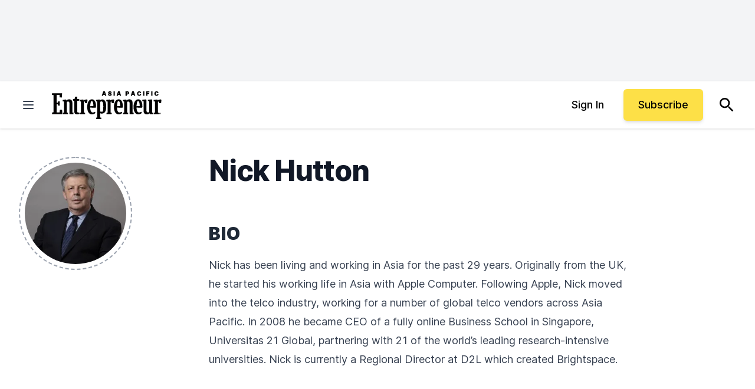

--- FILE ---
content_type: image/svg+xml
request_url: https://assets.entrepreneur.com/static/20250528073604-Ent-AsiaPacific-Logo-Black-Preferred.svg
body_size: 3427
content:
<?xml version="1.0" encoding="UTF-8"?>
<svg xmlns="http://www.w3.org/2000/svg" width="853.818" height="220.078" version="1.1" viewBox="0 0 853.818 220.078">
  <!-- Generator: Adobe Illustrator 29.3.1, SVG Export Plug-In . SVG Version: 2.1.0 Build 151)  -->
  <defs>
    <style>
      .st0 {
        font-family: HelveticaNeueLTStd-Blk, 'Helvetica Neue LT Std';
        font-size: 46.601px;
        letter-spacing: .232em;
      }

      .st0, .st1 {
        fill: #fff;
      }

      .st2 {
        fill: #020000;
      }

      .st3 {
        display: none;
      }
    </style>
  </defs>
  <g id="Ent_Logo_Asia_Pacific_Black">
    <g>
      <g>
        <path d="M412.77,4.662h-12.757l-11.27,34.142h10.195l1.958-6.487h10.99l1.958,6.487h10.195l-11.241-34.056-.028-.086ZM403.049,25.183l3.302-10.937h.08l3.302,10.937h-6.683Z"/>
        <path d="M463.421,22.068c-.855-.883-1.969-1.662-3.312-2.317-1.339-.653-2.969-1.185-4.844-1.582l-2.781-.596c-.797-.164-1.493-.351-2.069-.558-.572-.205-1.046-.437-1.411-.688-.356-.246-.619-.526-.779-.832-.16-.304-.23-.652-.209-1.04.01-.468.152-.889.422-1.252.271-.365.7-.66,1.275-.876.584-.22,1.352-.332,2.281-.332,1.452,0,2.546.302,3.254.897.704.592,1.104,1.432,1.189,2.496l.009.115h9.044v-.125c-.012-2.231-.573-4.211-1.667-5.885-1.095-1.672-2.668-2.988-4.678-3.91-2.005-.919-4.411-1.385-7.151-1.385-2.685,0-5.099.46-7.174,1.367-2.08.91-3.728,2.196-4.9,3.823-1.174,1.63-1.764,3.557-1.752,5.724-.011,2.673.869,4.812,2.615,6.357,1.735,1.535,4.139,2.645,7.147,3.297l3.375.728c1.242.272,2.243.568,2.973.878.717.305,1.238.649,1.55,1.024.305.368.465.801.476,1.283-.011.521-.18.991-.502,1.397-.327.411-.814.737-1.451.97-.645.236-1.459.356-2.423.356-1.147,0-2.146-.18-2.971-.536-.817-.353-1.458-.877-1.906-1.559-.449-.684-.704-1.543-.757-2.553l-.006-.118h-8.982v.125c.012,2.848.634,5.217,1.85,7.044,1.217,1.828,2.951,3.199,5.155,4.077,2.194.873,4.801,1.316,7.75,1.316,2.872,0,5.368-.409,7.418-1.217,2.06-.81,3.668-2.011,4.78-3.568,1.113-1.559,1.684-3.487,1.695-5.733-.011-1.3-.223-2.517-.628-3.617-.407-1.103-1.048-2.112-1.906-2.998Z"/>
        <rect x="480.397" y="4.662" width="9.451" height="34.142"/>
        <path d="M528.004,4.662h-12.757l-11.27,34.142h10.195l1.958-6.487h10.99l1.958,6.487h10.195l-11.241-34.056-.028-.086ZM518.284,25.183l3.302-10.937h.08l3.302,10.937h-6.683Z"/>
        <path d="M595.269,6.166c-1.896-.998-4.138-1.504-6.661-1.504h-14.754v34.142h9.451v-10.062h4.972c2.59,0,4.888-.489,6.832-1.453,1.949-.965,3.486-2.362,4.568-4.151,1.084-1.788,1.633-3.931,1.633-6.37,0-2.416-.535-4.558-1.589-6.368-1.057-1.811-2.555-3.236-4.452-4.234ZM583.305,12.26h3.118c1.057,0,1.971.182,2.717.542.742.358,1.32.876,1.719,1.541.399.667.603,1.483.603,2.426,0,.933-.203,1.752-.603,2.436-.399.681-.978,1.213-1.72,1.582-.746.37-1.659.558-2.716.558h-3.118v-9.083Z"/>
        <path d="M638.474,4.662h-12.759l-11.215,33.978-.054.164h10.194l1.958-6.487h10.99l1.931,6.398.027.089h10.195l-11.24-34.056-.028-.086ZM628.753,25.183l3.302-10.937h.079l3.302,10.937h-6.683Z"/>
        <path d="M676.637,13.561c1.038-.731,2.33-1.102,3.842-1.102.863,0,1.646.123,2.324.365.676.242,1.26.589,1.736,1.033.477.445.856.98,1.129,1.59.274.613.446,1.307.511,2.061l.011.114h9.583l-.011-.135c-.178-2.114-.688-4.017-1.52-5.656s-1.943-3.042-3.309-4.168c-1.364-1.125-2.97-1.993-4.773-2.579-1.803-.586-3.803-.884-5.946-.884-3.052,0-5.855.676-8.334,2.009-2.48,1.334-4.479,3.328-5.941,5.923-1.46,2.595-2.2,5.825-2.2,9.602,0,3.754.727,6.976,2.159,9.576,1.434,2.602,3.416,4.601,5.892,5.94,2.472,1.339,5.307,2.018,8.425,2.018,2.486,0,4.701-.387,6.583-1.151,1.882-.764,3.485-1.789,4.766-3.046,1.278-1.256,2.28-2.649,2.979-4.14.698-1.489,1.108-2.977,1.22-4.42l.01-.134-9.467-.067h-.108s-.017.106-.017.106c-.107.709-.317,1.355-.624,1.92-.305.562-.703,1.048-1.185,1.444-.482.396-1.059.703-1.713.913-.659.21-1.415.317-2.246.317-1.457,0-2.72-.347-3.753-1.031-1.034-.683-1.834-1.721-2.378-3.086-.549-1.374-.827-3.109-.827-5.158,0-1.938.272-3.621.811-5.002.534-1.371,1.332-2.438,2.372-3.17Z"/>
        <rect x="710.867" y="4.662" width="9.451" height="34.142"/>
        <polygon points="735.621 38.804 745.072 38.804 745.072 25.565 758.244 25.565 758.244 17.901 745.072 17.901 745.072 12.326 759.701 12.326 759.701 4.662 735.621 4.662 735.621 38.804"/>
        <rect x="774.01" y="4.662" width="9.451" height="34.142"/>
        <path d="M821.089,26.307l-.017.107c-.107.709-.317,1.355-.624,1.92-.305.562-.703,1.048-1.185,1.444-.482.396-1.059.703-1.713.913-.659.21-1.415.317-2.246.317-1.457,0-2.72-.347-3.753-1.031-1.034-.683-1.834-1.721-2.378-3.086-.549-1.374-.827-3.109-.827-5.158,0-1.938.272-3.621.811-5.002.534-1.371,1.332-2.438,2.372-3.17,1.038-.731,2.33-1.102,3.842-1.102.863,0,1.646.123,2.324.365.676.242,1.26.589,1.736,1.033.477.445.856.98,1.129,1.59.274.613.446,1.307.511,2.061l.011.114h9.583l-.011-.135c-.178-2.114-.688-4.017-1.52-5.656s-1.943-3.042-3.309-4.168c-1.364-1.125-2.97-1.993-4.773-2.579-1.803-.586-3.803-.884-5.946-.884-3.052,0-5.855.676-8.334,2.009-2.48,1.334-4.479,3.328-5.941,5.923-1.46,2.595-2.2,5.825-2.2,9.602,0,3.754.727,6.976,2.159,9.576,1.434,2.602,3.416,4.601,5.892,5.94,2.472,1.339,5.307,2.018,8.425,2.018,2.486,0,4.701-.387,6.583-1.151,1.882-.764,3.485-1.789,4.766-3.046,1.278-1.256,2.28-2.649,2.979-4.14.698-1.489,1.108-2.977,1.22-4.42l.01-.134-9.467-.067h-.108Z"/>
      </g>
      <g>
        <path class="st2" d="M204.303,169.104c-4.193,0-6.597-2.564-6.597-7.033v-83.563l14.447-1.608,1.243-12.731h-15.99v-18.448l-15.975.737-4.947,17.201-11.655.544-.45,12.656,10.185,1.618v83.727c0,18.549,13.417,21.319,21.415,21.319,10.035,0,16.48-2.412,18.216-3.15l.511-.218-1.055-11.05h-9.346Z"/>
        <path class="st2" d="M273.063,67.616h-.283c-10.053,0-19.187,2.673-26.522,7.746v-.537l-1.941-7.159-27.486,3.81v11.023l9.628.942v86.261l-8.131,1.875-.46,10.641h40.106l.767-10.64-9.139-1.891v-83.444c2.042-1.357,4.547-2.281,7.805-2.875l1.454,12.886,15.798.587,2.796-25.419-4.392-3.806Z"/>
        <path class="st2" d="M781.525,75.337l-2.488-8.489-30.684,3.509v9.837l10.432.943v81.276c-1.292,1.858-2.5,3.355-3.686,4.566-1.992.815-4.41,1.228-7.194,1.228-7.453,0-11.076-4.631-11.076-14.159v-78.71l-2.483-8.49-30.385,3.51v9.834l10.129.943v75.601c0,8.066,2.617,26.828,26.864,26.828,9.516,0,15.399-3.918,20.218-8.365l2.081,7.021h26.182l1.222-10.91-9.133-1.761v-94.21Z"/>
        <path class="st2" d="M159.297,92.425c0-15.885-9.462-25.753-24.693-25.753-8.468,0-15.717,2.992-22.107,9.134v-1.79l-2.152-6.351-26.609,3.81v11.023l10.13.942v86.113l-8.632,1.742-.46,10.924h40.206l.766-10.916-9.139-1.756v-80.708c1.005-1.382,2.077-2.783,3.219-3.734,2.059-.643,3.857-1.13,6.352-1.13,7.079,0,10.376,4.157,10.376,13.082v85.161h31.36l.61-10.919-9.228-1.754v-77.121Z"/>
        <polygon class="st2" points="62.067 147.76 59.792 169.011 37.255 169.011 37.255 105.343 46.278 105.343 48.818 116.228 60.842 116.228 60.842 82.879 48.684 82.579 46.274 93.208 37.255 93.208 37.255 32.352 59.617 32.352 60.552 51.815 77.367 52.257 79.331 19.684 .756 19.684 0 32.124 12.413 33.741 12.413 167.51 1.408 169.25 .809 182.219 80.917 182.219 79.659 148.345 62.067 147.76"/>
        <path class="st2" d="M849.424,67.616h-.283c-10.05,0-19.185,2.673-26.523,7.746v-.537l-1.94-7.159-27.485,3.81v11.023l9.628.942v86.261l-8.133,1.875-.46,10.641h40.106l.767-10.64-9.139-1.891v-83.443c2.044-1.358,4.549-2.281,7.805-2.876l1.453,12.886,15.801.587,2.796-25.419-4.393-3.806Z"/>
        <path class="st2" d="M480.596,67.616h-.283c-10.052,0-19.185,2.673-26.522,7.746v-.537l-1.941-7.159-27.485,3.81v11.023l9.629.942v86.261l-8.133,1.875-.46,10.641h40.106l.765-10.64-9.139-1.891v-83.443c2.044-1.358,4.551-2.281,7.808-2.876l1.451,12.886,15.801.587,2.794-25.419-4.393-3.806Z"/>
        <path class="st2" d="M628.179,92.425c0-15.885-9.461-25.753-24.692-25.753-8.466,0-15.716,2.992-22.108,9.134v-1.79l-2.15-6.351-26.609,3.81v11.023l10.131.942v86.113l-8.633,1.742-.458,10.924h40.205l.764-10.916-9.136-1.756v-80.708c1.002-1.379,2.071-2.779,3.219-3.733,2.06-.644,3.859-1.131,6.352-1.131,7.08,0,10.379,4.157,10.379,13.082v85.161h31.356l.612-10.919-9.23-1.754v-77.121Z"/>
        <path class="st2" d="M312.638,66.495c-12.283-.214-22.249,6.189-28.876,18.52-5.437,10.114-8.579,24.169-8.847,39.576-.611,35.077,13.827,58.903,35.927,59.291.24.004.477.006.716.006,10.431,0,20.25-4.002,27.716-11.313l.378-.371-3.981-8.84-.723.405c-6.671,3.743-11.94,5.225-18.144,5.117-12.252-.214-18.415-19.004-18.259-37.706l42.879.249,2.532-6.017.06-.281c.633-36.361-11.098-58.281-31.379-58.636ZM298.344,119.953c.208-7.758,2.269-28.107,6.518-37.109,3.07-2.013,4.674-2.354,6.834-2.316,6.889.121,11.01,13.765,11.622,38.44l-24.975.985Z"/>
        <path class="st2" d="M394.349,67.261c-11.756,0-18.224,5.927-21.392,9.567v-.848l-2.493-8.504-27.48,3.81v10.597l10.147,1.344v124.586l-8.547,1.739-.462,10.525h40.166l.768-10.517-9.153-1.754v-32.886c3.808,1.835,8.71,2.873,13.67,2.873,33.498,0,33.498-43.246,33.498-57.457,0-25.658-7.545-53.075-28.723-53.075ZM396.754,161.175c-3.1,1.499-6.401,2.199-10.36,2.199-4.261,0-7.7-.693-10.49-2.117v-72.421c1.239-1.894,2.744-3.624,3.825-4.814,2.457-.843,4.871-1.237,7.58-1.237,6.182,0,13.277,4.719,13.277,41.521,0,20.625-3.015,34.177-3.832,36.869Z"/>
        <path class="st2" d="M521.224,66.495c-12.316-.214-22.249,6.189-28.877,18.52-5.437,10.114-8.578,24.169-8.846,39.576-.612,35.077,13.827,58.903,35.927,59.291.24.004.478.006.716.006,10.432,0,20.25-4.002,27.716-11.313l.38-.371-3.982-8.84-.722.405c-6.671,3.743-11.905,5.222-18.145,5.117-12.252-.214-18.416-19.004-18.259-37.706l42.878.249,2.534-6.017.058-.281c.633-36.361-11.097-58.281-31.378-58.636ZM506.931,119.953c.207-7.757,2.266-28.103,6.518-37.109,3.068-2.012,4.652-2.354,6.833-2.316,6.891.121,11.012,13.762,11.622,38.44l-24.973.985Z"/>
        <path class="st2" d="M673.622,66.495c-12.297-.214-22.249,6.189-28.877,18.52-5.437,10.114-8.578,24.169-8.846,39.576-.612,35.077,13.827,58.903,35.927,59.291.24.004.478.006.716.006,10.432,0,20.25-4.002,27.716-11.313l.38-.371-3.982-8.84-.722.405c-6.672,3.743-11.905,5.219-18.145,5.117-12.252-.214-18.416-19.004-18.259-37.706l42.878.249,2.534-6.017.058-.281c.633-36.361-11.097-58.281-31.378-58.636ZM659.329,119.953c.207-7.758,2.266-28.106,6.518-37.109,3.068-2.013,4.669-2.36,6.833-2.315,9.54.167,11.314,26.346,11.622,38.44l-24.973.985Z"/>
        <path class="st2" d="M842.186,171.231c-3.212,0-5.727,2.515-5.727,5.727s2.515,5.724,5.727,5.724,5.726-2.515,5.726-5.724-2.515-5.727-5.726-5.727ZM842.186,172.779c2.341,0,4.106,1.797,4.106,4.179,0,1.202-.452,2.253-1.199,3.001l-1.692-2.529c.918-.252,1.418-.899,1.418-1.848,0-1.262-.742-1.902-2.205-1.902h-2.56v6.557h1.152v-2.74h.972l1.734,2.74h.847c-.696.558-1.576.898-2.573.898-2.341,0-4.106-1.796-4.106-4.177s1.766-4.179,4.106-4.179ZM843.665,175.581c0,.818-.654.879-1.651.879h-.808v-1.743h1.195c1.133,0,1.264.493,1.264.865Z"/>
      </g>
    </g>
  </g>
  <g id="Ent_Logo_Asia_Pacific_White" class="st3">
    <g>
      <text class="st0" transform="translate(386.552 38.679)"><tspan x="0" y="0">ASIA PACIFIC</tspan></text>
      <g>
        <path class="st1" d="M204.303,169.104c-4.193,0-6.597-2.564-6.597-7.033v-83.563l14.447-1.608,1.243-12.731h-15.99v-18.448l-15.975.737-4.947,17.201-11.655.544-.45,12.656,10.185,1.618v83.727c0,18.549,13.417,21.319,21.415,21.319,10.035,0,16.48-2.412,18.216-3.15l.511-.218-1.055-11.05h-9.346Z"/>
        <path class="st1" d="M273.063,67.616h-.283c-10.053,0-19.187,2.673-26.522,7.746v-.537l-1.941-7.159-27.486,3.81v11.023l9.628.942v86.261l-8.131,1.875-.46,10.641h40.106l.767-10.64-9.139-1.891v-83.444c2.042-1.357,4.547-2.281,7.805-2.875l1.454,12.886,15.798.587,2.796-25.419-4.392-3.806Z"/>
        <path class="st1" d="M781.525,75.337l-2.488-8.489-30.684,3.509v9.837l10.432.943v81.276c-1.292,1.858-2.5,3.355-3.686,4.566-1.992.815-4.41,1.228-7.194,1.228-7.453,0-11.076-4.631-11.076-14.159v-78.71l-2.483-8.49-30.385,3.51v9.834l10.129.943v75.601c0,8.066,2.617,26.828,26.864,26.828,9.516,0,15.399-3.918,20.218-8.365l2.081,7.021h26.182l1.222-10.91-9.133-1.761v-94.21Z"/>
        <path class="st1" d="M159.297,92.425c0-15.885-9.462-25.753-24.693-25.753-8.468,0-15.717,2.992-22.107,9.134v-1.79l-2.152-6.351-26.609,3.81v11.023l10.13.942v86.113l-8.632,1.742-.46,10.924h40.206l.766-10.916-9.139-1.756v-80.708c1.005-1.382,2.077-2.783,3.219-3.734,2.059-.643,3.857-1.13,6.352-1.13,7.079,0,10.376,4.157,10.376,13.082v85.161h31.36l.61-10.919-9.228-1.754v-77.121Z"/>
        <polygon class="st1" points="62.067 147.76 59.792 169.011 37.255 169.011 37.255 105.343 46.278 105.343 48.818 116.228 60.842 116.228 60.842 82.879 48.684 82.579 46.274 93.208 37.255 93.208 37.255 32.352 59.617 32.352 60.552 51.815 77.367 52.257 79.331 19.684 .756 19.684 0 32.124 12.413 33.741 12.413 167.51 1.408 169.25 .809 182.219 80.917 182.219 79.659 148.345 62.067 147.76"/>
        <path class="st1" d="M849.424,67.616h-.283c-10.05,0-19.185,2.673-26.523,7.746v-.537l-1.94-7.159-27.485,3.81v11.023l9.628.942v86.261l-8.133,1.875-.46,10.641h40.106l.767-10.64-9.139-1.891v-83.443c2.044-1.358,4.549-2.281,7.805-2.876l1.453,12.886,15.801.587,2.796-25.419-4.393-3.806Z"/>
        <path class="st1" d="M480.596,67.616h-.283c-10.052,0-19.185,2.673-26.522,7.746v-.537l-1.941-7.159-27.485,3.81v11.023l9.629.942v86.261l-8.133,1.875-.46,10.641h40.106l.765-10.64-9.139-1.891v-83.443c2.044-1.358,4.551-2.281,7.808-2.876l1.451,12.886,15.801.587,2.794-25.419-4.393-3.806Z"/>
        <path class="st1" d="M628.179,92.425c0-15.885-9.461-25.753-24.692-25.753-8.466,0-15.716,2.992-22.108,9.134v-1.79l-2.15-6.351-26.609,3.81v11.023l10.131.942v86.113l-8.633,1.742-.458,10.924h40.205l.764-10.916-9.136-1.756v-80.708c1.002-1.379,2.071-2.779,3.219-3.733,2.06-.644,3.859-1.131,6.352-1.131,7.08,0,10.379,4.157,10.379,13.082v85.161h31.356l.612-10.919-9.23-1.754v-77.121Z"/>
        <path class="st1" d="M312.638,66.495c-12.283-.214-22.249,6.189-28.876,18.52-5.437,10.114-8.579,24.169-8.847,39.576-.611,35.077,13.827,58.903,35.927,59.291.24.004.477.006.716.006,10.431,0,20.25-4.002,27.716-11.313l.378-.371-3.981-8.84-.723.405c-6.671,3.743-11.94,5.225-18.144,5.117-12.252-.214-18.415-19.004-18.259-37.706l42.879.249,2.532-6.017.06-.281c.633-36.361-11.098-58.281-31.379-58.636ZM298.344,119.953c.208-7.758,2.269-28.107,6.518-37.109,3.07-2.013,4.674-2.354,6.834-2.316,6.889.121,11.01,13.765,11.622,38.44l-24.975.985Z"/>
        <path class="st1" d="M394.349,67.261c-11.756,0-18.224,5.927-21.392,9.567v-.848l-2.493-8.504-27.48,3.81v10.597l10.147,1.344v124.586l-8.547,1.739-.462,10.525h40.166l.768-10.517-9.153-1.754v-32.886c3.808,1.835,8.71,2.873,13.67,2.873,33.498,0,33.498-43.246,33.498-57.457,0-25.658-7.545-53.075-28.723-53.075ZM396.754,161.175c-3.1,1.499-6.401,2.199-10.36,2.199-4.261,0-7.7-.693-10.49-2.117v-72.421c1.239-1.894,2.744-3.624,3.825-4.814,2.457-.843,4.871-1.237,7.58-1.237,6.182,0,13.277,4.719,13.277,41.521,0,20.625-3.015,34.177-3.832,36.869Z"/>
        <path class="st1" d="M521.224,66.495c-12.316-.214-22.249,6.189-28.877,18.52-5.437,10.114-8.578,24.169-8.846,39.576-.612,35.077,13.827,58.903,35.927,59.291.24.004.478.006.716.006,10.432,0,20.25-4.002,27.716-11.313l.38-.371-3.982-8.84-.722.405c-6.671,3.743-11.905,5.222-18.145,5.117-12.252-.214-18.416-19.004-18.259-37.706l42.878.249,2.534-6.017.058-.281c.633-36.361-11.097-58.281-31.378-58.636ZM506.931,119.953c.207-7.757,2.266-28.103,6.518-37.109,3.068-2.012,4.652-2.354,6.833-2.316,6.891.121,11.012,13.762,11.622,38.44l-24.973.985Z"/>
        <path class="st1" d="M673.622,66.495c-12.297-.214-22.249,6.189-28.877,18.52-5.437,10.114-8.578,24.169-8.846,39.576-.612,35.077,13.827,58.903,35.927,59.291.24.004.478.006.716.006,10.432,0,20.25-4.002,27.716-11.313l.38-.371-3.982-8.84-.722.405c-6.672,3.743-11.905,5.219-18.145,5.117-12.252-.214-18.416-19.004-18.259-37.706l42.878.249,2.534-6.017.058-.281c.633-36.361-11.097-58.281-31.378-58.636ZM659.329,119.953c.207-7.758,2.266-28.106,6.518-37.109,3.068-2.013,4.669-2.36,6.833-2.315,9.54.167,11.314,26.346,11.622,38.44l-24.973.985Z"/>
        <path class="st1" d="M842.186,171.231c-3.212,0-5.727,2.515-5.727,5.727s2.515,5.724,5.727,5.724,5.726-2.515,5.726-5.724-2.515-5.727-5.726-5.727ZM842.186,172.779c2.341,0,4.106,1.797,4.106,4.179,0,1.202-.452,2.253-1.199,3.001l-1.692-2.529c.918-.252,1.418-.899,1.418-1.848,0-1.262-.742-1.902-2.205-1.902h-2.56v6.557h1.152v-2.74h.972l1.734,2.74h.847c-.696.558-1.576.898-2.573.898-2.341,0-4.106-1.796-4.106-4.177s1.766-4.179,4.106-4.179ZM843.665,175.581c0,.818-.654.879-1.651.879h-.808v-1.743h1.195c1.133,0,1.264.493,1.264.865Z"/>
      </g>
    </g>
  </g>
</svg>

--- FILE ---
content_type: application/javascript
request_url: https://assets.entrepreneur.com/js/pristine/pristine.min.js
body_size: 1689
content:
!function(e,r){"object"==typeof exports&&"undefined"!=typeof module?module.exports=r():"function"==typeof define&&define.amd?define(r):e.Pristine=r()}(this,function(){"use strict";function e(e){var r=arguments;return this.replace(/\${([^{}]*)}/g,function(e,t){return r[t]})}function r(e){return e.pristine.self.form.querySelectorAll('input[name="'+e.getAttribute("name")+'"]:checked').length}function t(r,t,n){function u(e,r,t,n){var i=l[t];if(i&&(e.push(i),n)){var s=n.split(",");s.unshift(null),r[t]=s}}function f(e){if(e.errorElements)return e.errorElements;var r=function(e,r){for(;(e=e.parentElement)&&!e.classList.contains(r););return e}(e.input,m.config.classTo),t=null,n=null;return(t=m.config.classTo===m.config.errorTextParent?r:r.querySelector(m.errorTextParent))&&((n=t.querySelector("."+s))||((n=document.createElement(m.config.errorTextTag)).className=s+" "+m.config.errorTextClass,t.appendChild(n),n.pristineDisplay=n.style.display)),e.errorElements=[r,n]}function c(e){var r=f(e),t=r[0],n=r[1];t&&(t.classList.remove(m.config.successClass),t.classList.add(m.config.errorClass)),n&&(n.innerHTML=e.errors.join("<br/>"),n.style.display=n.pristineDisplay||"")}function p(e){var r=function(e){var r=f(e),t=r[0],n=r[1];return t&&(t.classList.remove(m.config.errorClass),t.classList.remove(m.config.successClass)),n&&(n.innerHTML="",n.style.display="none"),r}(e)[0];r&&r.classList.add(m.config.successClass)}var m=this;return function(e,r,t){e.setAttribute("novalidate","true"),m.form=e,m.config=function(e,r){for(var t in r)t in e||(e[t]=r[t]);return e}(r||{},i),m.live=!(!1===t),m.fields=Array.from(e.querySelectorAll(a)).map(function(e){var r=[],t={},n={};return[].forEach.call(e.attributes,function(e){if(/^data-pristine-/.test(e.name)){var i=e.name.substr(14);if(i.endsWith("-message"))return void(n[i.slice(0,i.length-8)]=e.value);"type"===i&&(i=e.value),u(r,t,i,e.value)}else~o.indexOf(e.name)?u(r,t,e.name,e.value):"type"===e.name&&u(r,t,e.value)}),r.sort(function(e,r){return r.priority-e.priority}),m.live&&e.addEventListener(~["radio","checkbox"].indexOf(e.getAttribute("type"))?"change":"input",function(e){m.validate(e.target)}.bind(m)),e.pristine={input:e,validators:r,params:t,messages:n,self:m}}.bind(m))}(r,t,n),m.validate=function(r,t){t=r&&!0===t||!0===r;var n=m.fields;!0!==r&&!1!==r&&(r instanceof HTMLElement?n=[r.pristine]:(r instanceof NodeList||r instanceof(window.$||Array)||r instanceof Array)&&(n=Array.from(r).map(function(e){return e.pristine})));var i=!0;for(var s in n){var a=n[s];!function(r){var t=[],n=!0;for(var i in r.validators){var s=r.validators[i],a=r.params[s.name]?r.params[s.name]:[];if(a[0]=r.input.value,!s.fn.apply(r.input,a)){n=!1;var o=r.messages[s.name]||s.msg;if(t.push(e.apply(o,a)),!0===s.halt)break}}return r.errors=t,n}(a)?(i=!1,!t&&c(a)):!t&&p(a)}return i},m.getErrors=function(e){if(!e){for(var r=[],t=0;t<m.fields.length;t++){var n=m.fields[t];n.errors.length&&r.push({input:n.input,errors:n.errors})}return r}return e.length?e[0].pristine.errors:e.pristine.errors},m.addValidator=function(e,r,t,n,i){e instanceof HTMLElement?(e.pristine.validators.push({fn:r,msg:t,priority:n,halt:i}),e.pristine.validators.sort(function(e,r){return r.priority-e.priority})):console.warn("The parameter elem must be a dom element")},m.addError=function(e,r){(e=e.length?e[0]:e).pristine.errors.push(r),c(e.pristine)},m.reset=function(){for(var e in m.fields)m.fields[e].errorElements=null;Array.from(m.form.querySelectorAll("."+s)).map(function(e){e.parentNode.removeChild(e)}),Array.from(m.form.querySelectorAll("."+m.config.classTo)).map(function(e){e.classList.remove(m.config.successClass),e.classList.remove(m.config.errorClass)})},m.destroy=function(){m.reset(),m.fields.forEach(function(e){delete e.input.pristine}),m.fields=[]},m.setGlobalConfig=function(e){i=e},m}var n={required:"This field is required",email:"This field requires a valid e-mail address",number:"This field requires a number",url:"This field requires a valid website URL",tel:"This field requires a valid telephone number",maxlength:"This fields length must be < ${1}",minlength:"This fields length must be > ${1}",min:"Minimum value for this field is ${1}",max:"Maximum value for this field is ${1}",pattern:"Input must match the pattern ${1}"},i={classTo:"form-group",errorClass:"has-danger",successClass:"has-success",errorTextParent:"form-group",errorTextTag:"div",errorTextClass:"text-help"},s="pristine-error",a="input:not([type^=hidden]):not([type^=submit]), select, textarea",o=["required","min","max","minlength","maxlength","pattern"],l={},u=function(e,r){r.name=e,r.msg||(r.msg=n[e]),void 0===r.priority&&(r.priority=1),l[e]=r};return u("text",{fn:function(e){return!0},priority:0}),u("required",{fn:function(e){return"radio"===this.type||"checkbox"===this.type?r(this):void 0!==e&&""!==e},priority:99,halt:!0}),u("email",{fn:function(e){return!e||/^[^\s@]+@[^\s@]+\.[^\s@]+$/.test(e)}}),u("number",{fn:function(e){return!e||!isNaN(parseFloat(e))},priority:2}),u("integer",{fn:function(e){return e&&/^\d+$/.test(e)}}),u("minlength",{fn:function(e,r){return!e||e.length>=parseInt(r)}}),u("maxlength",{fn:function(e,r){return!e||e.length<=parseInt(r)}}),u("min",{fn:function(e,t){return!e||("checkbox"===this.type?r(this)>=parseInt(t):parseFloat(e)>=parseFloat(t))}}),u("max",{fn:function(e,t){return!e||("checkbox"===this.type?r(this)<=parseInt(t):parseFloat(e)<=parseFloat(t))}}),u("pattern",{fn:function(e,r){var t=r.match(new RegExp("^/(.*?)/([gimy]*)$"));return!e||new RegExp(t[1],t[2]).test(e)}}),t.addValidator=function(e,r,t,n,i){u(e,{fn:r,msg:t,priority:n,halt:i})},t});


--- FILE ---
content_type: text/javascript;charset=utf-8
request_url: https://id.cxense.com/public/user/id?json=%7B%22identities%22%3A%5B%7B%22type%22%3A%22ckp%22%2C%22id%22%3A%22mizyyzkipzip5bs2%22%7D%2C%7B%22type%22%3A%22lst%22%2C%22id%22%3A%222s46zmikg8p54uuywdnnm59oh%22%7D%2C%7B%22type%22%3A%22cst%22%2C%22id%22%3A%222s46zmikg8p54uuywdnnm59oh%22%7D%5D%7D&callback=cXJsonpCB1
body_size: 206
content:
/**/
cXJsonpCB1({"httpStatus":200,"response":{"userId":"cx:3js847w71iyzs1n88pqtzptp67:2p5gdpa7unoe","newUser":false}})

--- FILE ---
content_type: text/javascript;charset=utf-8
request_url: https://p1cluster.cxense.com/p1.js
body_size: 100
content:
cX.library.onP1('2s46zmikg8p54uuywdnnm59oh');
